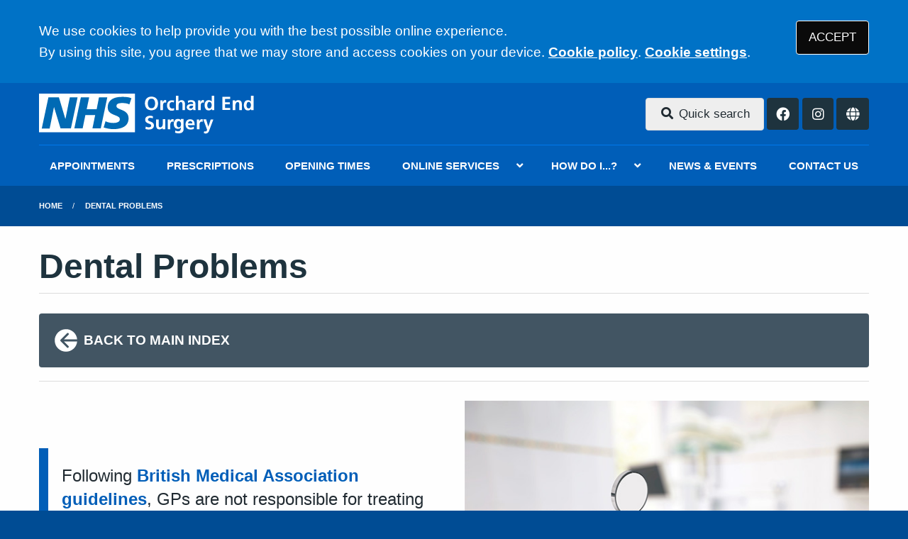

--- FILE ---
content_type: image/svg+xml
request_url: https://www.orchardendsurgery.nhs.uk/media/content/images/logo/logo.svg
body_size: 2366
content:
<?xml version="1.0" encoding="utf-8"?>
<!-- Generator: Adobe Illustrator 26.0.1, SVG Export Plug-In . SVG Version: 6.00 Build 0)  -->
<svg version="1.1" id="Layer_1" xmlns="http://www.w3.org/2000/svg" xmlns:xlink="http://www.w3.org/1999/xlink" x="0px" y="0px"
	 width="159.6px" height="29.6px" viewBox="0 0 159.6 29.6" style="enable-background:new 0 0 159.6 29.6;" xml:space="preserve">
<style type="text/css">
	.st0{fill:#006AB4;}
	.st1{fill:#FFFFFF;}
</style>
<g>
	<polygon class="st0" points="0.6,0.6 0.6,27.8 69.7,27.8 69.7,0.6 0.6,0.6 	"/>
	<path class="st1" d="M70.4,28.3V0H0v28.3H70.4L70.4,28.3z M28.3,2.7l-4.9,22.8h-7.6L11,9.8H11L7.8,25.6H2L6.9,2.7h7.7l4.7,15.8h0.1
		l3.2-15.8H28.3L28.3,2.7z M50.1,2.7l-4.8,22.8h-6.1l2-9.8H34l-2,9.8h-6.1l4.8-22.8h6.1l-1.8,8.7h7.3L44,2.7H50.1L50.1,2.7z
		 M67.8,3.4l-1.5,4.5c-1.2-0.6-2.8-1-5.1-1c-2.4,0-4.4,0.4-4.4,2.2c0,3.2,8.9,2,8.9,9c0,6.3-5.9,7.9-11.2,7.9
		c-2.4,0-5.1-0.6-7.1-1.2l1.4-4.6c1.2,0.8,3.6,1.3,5.6,1.3c1.9,0,4.9-0.4,4.9-2.7c0-3.7-8.9-2.3-8.9-8.7c0-5.9,5.2-7.7,10.2-7.7
		C63.6,2.3,66.2,2.6,67.8,3.4L67.8,3.4z"/>
</g>
<g>
	<path class="st1" d="M77.7,7.2c0-1.5,0.4-2.7,1.2-3.6c0.8-0.9,2-1.4,3.6-1.4c1.5,0,2.7,0.5,3.6,1.4c0.8,0.9,1.2,2.1,1.2,3.6
		c0,1.5-0.4,2.7-1.2,3.6c-0.8,0.9-2,1.4-3.6,1.4c-1.6,0-2.8-0.5-3.6-1.4C78.2,9.9,77.7,8.7,77.7,7.2z M79.8,7.2
		c0,0.9,0.2,1.7,0.6,2.4c0.4,0.7,1.1,1.1,2.1,1.1c0.5,0,0.9-0.1,1.3-0.3c0.4-0.2,0.6-0.5,0.8-0.8c0.4-0.7,0.6-1.5,0.6-2.4
		c0-0.9-0.2-1.7-0.6-2.4c-0.4-0.7-1.1-1.1-2.1-1.1c-1,0-1.7,0.4-2.1,1.1C80,5.5,79.8,6.3,79.8,7.2z"/>
	<path class="st1" d="M89,4.9h1.7v1.6h0c0.1-0.4,0.3-0.8,0.6-1.2c0.3-0.4,0.8-0.6,1.4-0.6c0.2,0,0.4,0,0.6,0.1v1.9
		c-0.2-0.1-0.5-0.2-0.8-0.2c-0.4,0-0.7,0.1-0.9,0.3c-0.2,0.2-0.4,0.5-0.5,0.8c-0.1,0.3-0.1,0.6-0.2,1c0,0.3,0,0.6,0,0.9v2.6H89V4.9z
		"/>
	<path class="st1" d="M98.8,6.5c-0.2-0.1-0.3-0.1-0.5-0.2c-0.2,0-0.5-0.1-0.7-0.1c-0.6,0-1,0.2-1.4,0.6c-0.4,0.4-0.5,1-0.5,1.7
		c0,0.7,0.2,1.2,0.5,1.7c0.3,0.4,0.8,0.7,1.5,0.7c0.3,0,0.5,0,0.8-0.1c0.3-0.1,0.5-0.1,0.6-0.2l0.1,1.6c-0.3,0.1-0.5,0.1-0.8,0.2
		c-0.3,0-0.6,0.1-1,0.1c-1.2,0-2.1-0.4-2.6-1.1c-0.6-0.7-0.9-1.6-0.9-2.7c0-1.1,0.3-2,0.9-2.7c0.6-0.7,1.5-1.1,2.6-1.1
		c0.7,0,1.3,0.1,1.8,0.2L98.8,6.5z"/>
	<path class="st1" d="M100.4,1.6h1.9v4.3h0c0.5-0.7,1.3-1.1,2.3-1.1c0.8,0,1.5,0.3,1.9,0.8c0.4,0.5,0.6,1.2,0.6,2v4.5h-1.9V8.3
		c0-0.2,0-0.5,0-0.7c0-0.2-0.1-0.5-0.1-0.7c-0.1-0.2-0.2-0.4-0.3-0.5c-0.2-0.1-0.4-0.2-0.7-0.2c-0.3,0-0.6,0.1-0.8,0.2
		s-0.4,0.4-0.5,0.6c-0.1,0.2-0.2,0.5-0.3,0.8c-0.1,0.3-0.1,0.5-0.1,0.8v3.5h-1.9V1.6z"/>
	<path class="st1" d="M109.2,5.3c0.8-0.4,1.6-0.5,2.5-0.5c2.1,0,3.1,1,3.1,3v0.9c0,0.7,0,1.3,0,1.8c0,0.5,0,1.1,0.1,1.6h-1.7
		c-0.1-0.4-0.1-0.8-0.1-1.1h0c-0.2,0.4-0.5,0.7-0.9,0.9c-0.4,0.2-0.8,0.3-1.3,0.3c-0.7,0-1.2-0.2-1.7-0.6c-0.5-0.4-0.8-0.9-0.8-1.6
		c0-0.5,0.1-1,0.4-1.3c0.2-0.3,0.5-0.6,0.9-0.7c0.4-0.2,0.8-0.3,1.2-0.3c0.4,0,0.8-0.1,1.2-0.1h1c0-0.6-0.1-1-0.4-1.2
		c-0.3-0.2-0.7-0.3-1.2-0.3c-0.8,0-1.6,0.3-2.2,0.8L109.2,5.3z M110.2,10c0,0.3,0.1,0.5,0.4,0.7c0.2,0.1,0.5,0.2,0.8,0.2
		c0.6,0,1-0.2,1.3-0.6c0.3-0.4,0.4-0.9,0.4-1.5h-0.8H112c-0.1,0-0.2,0-0.3,0c-0.2,0-0.5,0.1-0.7,0.2c-0.2,0.1-0.4,0.2-0.5,0.4
		C110.3,9.5,110.2,9.8,110.2,10z"/>
	<path class="st1" d="M116.7,4.9h1.7v1.6h0c0.1-0.4,0.3-0.8,0.6-1.2c0.3-0.4,0.8-0.6,1.4-0.6c0.2,0,0.4,0,0.6,0.1v1.9
		c-0.2-0.1-0.5-0.2-0.8-0.2c-0.4,0-0.7,0.1-0.9,0.3c-0.2,0.2-0.4,0.5-0.5,0.8c-0.1,0.3-0.1,0.6-0.2,1c0,0.3,0,0.6,0,0.9v2.6h-1.9
		V4.9z"/>
	<path class="st1" d="M126.7,11.3L126.7,11.3c-0.6,0.7-1.3,1-2.2,1c-1.1,0-1.9-0.4-2.3-1.2c-0.5-0.7-0.7-1.6-0.7-2.6
		c0-1,0.2-1.9,0.7-2.6c0.5-0.7,1.2-1.1,2.3-1.1c0.9,0,1.6,0.3,2.2,1h0V1.6h1.9v10.5h-1.8V11.3z M123.4,8.5c0,0.5,0.1,1,0.3,1.5
		c0.1,0.2,0.3,0.4,0.5,0.6c0.2,0.2,0.4,0.2,0.8,0.2c0.3,0,0.6-0.1,0.8-0.2c0.2-0.1,0.4-0.3,0.5-0.6c0.1-0.2,0.2-0.5,0.3-0.8
		c0-0.3,0.1-0.5,0.1-0.8c0-0.5-0.1-1-0.4-1.5c-0.1-0.2-0.3-0.4-0.5-0.6c-0.2-0.1-0.5-0.2-0.8-0.2c-0.6,0-1,0.3-1.2,0.8
		c-0.1,0.2-0.2,0.5-0.2,0.7C123.4,8,123.4,8.2,123.4,8.5z"/>
	<path class="st1" d="M134.5,2.4h5.8v1.5h-3.8v2.4h3.5v1.5h-3.5v2.7h3.8v1.5h-5.8V2.4z"/>
	<path class="st1" d="M142.1,4.9h1.8v1h0c0.6-0.8,1.4-1.2,2.4-1.1c0.8,0,1.5,0.3,1.9,0.8c0.4,0.5,0.6,1.2,0.6,2v4.5h-1.9V8.3
		c0-0.2,0-0.5,0-0.7c0-0.2-0.1-0.5-0.1-0.7c-0.1-0.2-0.2-0.4-0.3-0.5c-0.2-0.1-0.4-0.2-0.7-0.2c-0.3,0-0.6,0.1-0.8,0.2
		s-0.4,0.4-0.5,0.6c-0.1,0.2-0.2,0.5-0.3,0.8C144,8.1,144,8.4,144,8.6v3.5h-1.9V4.9z"/>
	<path class="st1" d="M155.5,11.3L155.5,11.3c-0.6,0.7-1.3,1-2.2,1c-1.1,0-1.9-0.4-2.3-1.2c-0.5-0.7-0.7-1.6-0.7-2.6
		c0-1,0.2-1.9,0.7-2.6c0.5-0.7,1.2-1.1,2.3-1.1c0.9,0,1.6,0.3,2.2,1h0V1.6h1.9v10.5h-1.8V11.3z M152.2,8.5c0,0.5,0.1,1,0.3,1.5
		c0.1,0.2,0.3,0.4,0.5,0.6c0.2,0.2,0.4,0.2,0.8,0.2c0.3,0,0.6-0.1,0.8-0.2c0.2-0.1,0.4-0.3,0.5-0.6c0.1-0.2,0.2-0.5,0.3-0.8
		c0-0.3,0.1-0.5,0.1-0.8c0-0.5-0.1-1-0.4-1.5c-0.1-0.2-0.3-0.4-0.5-0.6c-0.2-0.1-0.5-0.2-0.8-0.2c-0.6,0-1,0.3-1.2,0.8
		c-0.1,0.2-0.2,0.5-0.2,0.7C152.2,8,152.2,8.2,152.2,8.5z"/>
	<path class="st1" d="M83.5,18.1c-0.6-0.3-1.3-0.4-2-0.4c-0.2,0-0.3,0-0.5,0.1c-0.2,0-0.3,0.1-0.5,0.2c-0.1,0.1-0.3,0.2-0.4,0.4
		c-0.1,0.2-0.2,0.4-0.2,0.7c0,0.2,0.1,0.4,0.2,0.5c0.1,0.1,0.3,0.3,0.5,0.4c0.2,0.1,0.4,0.2,0.7,0.3c0.2,0.1,0.5,0.2,0.8,0.3
		c0.3,0.1,0.5,0.2,0.8,0.4c0.3,0.1,0.5,0.3,0.7,0.5c0.2,0.2,0.4,0.5,0.5,0.7c0.1,0.3,0.2,0.7,0.2,1.1c0,1.1-0.4,1.8-1.1,2.3
		c-0.7,0.5-1.6,0.7-2.6,0.7c-0.5,0-0.9,0-1.3-0.1c-0.4-0.1-0.8-0.2-1.2-0.3l0.2-1.8c0.7,0.4,1.4,0.6,2.2,0.6c0.4,0,0.8-0.1,1.2-0.3
		c0.4-0.2,0.6-0.5,0.6-1c0-0.2-0.1-0.4-0.2-0.6c-0.1-0.2-0.3-0.3-0.5-0.4c-0.4-0.2-0.9-0.4-1.5-0.6c-0.3-0.1-0.5-0.2-0.8-0.4
		c-0.3-0.1-0.5-0.3-0.7-0.5c-0.2-0.2-0.4-0.5-0.5-0.7c-0.1-0.3-0.2-0.6-0.2-1c0-1.1,0.4-1.9,1.1-2.3c0.7-0.4,1.5-0.7,2.3-0.7
		c0.8,0,1.6,0.1,2.3,0.4L83.5,18.1z"/>
	<path class="st1" d="M92.5,26.1h-1.8v-1h0c-0.6,0.7-1.4,1.1-2.4,1.1c-0.8,0-1.5-0.3-1.8-0.8c-0.4-0.5-0.6-1.2-0.6-2v-4.5h1.9v3.8
		c0,0.1,0,0.2,0,0.3c0,0.1,0,0.2,0,0.3c0,0.2,0.1,0.5,0.1,0.7c0.1,0.2,0.2,0.4,0.4,0.5c0.2,0.1,0.4,0.2,0.7,0.2
		c0.3,0,0.6-0.1,0.9-0.3c0.2-0.2,0.4-0.4,0.5-0.6c0.1-0.2,0.2-0.5,0.3-0.8c0-0.3,0.1-0.5,0.1-0.8v-3.5h1.9V26.1z"/>
	<path class="st1" d="M94.4,18.9h1.7v1.6h0c0.1-0.4,0.3-0.8,0.6-1.2c0.3-0.4,0.8-0.6,1.4-0.6c0.2,0,0.4,0,0.6,0.1v1.9
		c-0.2-0.1-0.5-0.2-0.8-0.2c-0.4,0-0.7,0.1-0.9,0.3c-0.2,0.2-0.4,0.5-0.5,0.8c-0.1,0.3-0.1,0.6-0.2,1c0,0.3,0,0.6,0,0.9v2.6h-1.9
		V18.9z"/>
	<path class="st1" d="M106.1,18.9v6.5c0,0.2,0,0.5,0,0.7c0,0.2-0.1,0.5-0.1,0.7c-0.1,0.5-0.3,0.9-0.6,1.2c-0.3,0.4-0.7,0.6-1.2,0.8
		c-0.5,0.2-1.1,0.3-1.9,0.3c-0.8,0-1.6-0.2-2.5-0.5l0.2-1.6c0.3,0.2,0.7,0.3,1,0.4c0.4,0.1,0.7,0.2,1,0.2c0.5,0,0.9-0.1,1.2-0.3
		c0.3-0.2,0.5-0.4,0.6-0.7c0.1-0.3,0.2-0.6,0.3-0.9c0-0.3,0-0.6,0-1h0c-0.2,0.3-0.5,0.6-0.8,0.8c-0.4,0.2-0.9,0.3-1.4,0.3
		c-1.1,0-1.8-0.4-2.3-1.1c-0.5-0.7-0.7-1.5-0.7-2.5c0-0.9,0.2-1.8,0.7-2.5c0.5-0.8,1.3-1.2,2.3-1.2c1,0,1.7,0.4,2.2,1.1h0v-1H106.1z
		 M102.5,24.7c0.6,0,1-0.2,1.3-0.7c0.3-0.4,0.4-0.9,0.4-1.6c0-0.6-0.1-1.2-0.4-1.6c-0.3-0.4-0.7-0.6-1.2-0.7c-0.6,0-1.1,0.3-1.3,0.7
		c-0.3,0.5-0.4,1-0.4,1.6c0,0.5,0.1,1,0.4,1.5c0.1,0.2,0.3,0.4,0.5,0.5C102.1,24.6,102.3,24.7,102.5,24.7z"/>
	<path class="st1" d="M113.8,25.7c-0.7,0.4-1.5,0.6-2.5,0.6c-2.5,0-3.7-1.3-3.8-3.7c0-1.1,0.3-2,0.8-2.7c0.6-0.7,1.4-1.1,2.5-1.1
		c1.3,0,2.2,0.4,2.7,1.2c0.5,0.8,0.7,1.8,0.7,3.1h-5c0,0.6,0.3,1,0.6,1.3c0.4,0.3,0.8,0.5,1.4,0.5c0.5,0,0.9-0.1,1.3-0.2
		c0.4-0.1,0.8-0.3,1.1-0.5V25.7z M112.5,21.8c0-0.5-0.1-0.9-0.4-1.2c-0.2-0.3-0.6-0.5-1.1-0.5c-0.5,0-0.9,0.2-1.2,0.5
		c-0.3,0.3-0.4,0.7-0.5,1.2H112.5z"/>
	<path class="st1" d="M115.8,18.9h1.7v1.6h0c0.1-0.4,0.3-0.8,0.6-1.2c0.3-0.4,0.8-0.6,1.4-0.6c0.2,0,0.4,0,0.6,0.1v1.9
		c-0.2-0.1-0.5-0.2-0.8-0.2c-0.4,0-0.7,0.1-0.9,0.3c-0.2,0.2-0.4,0.5-0.5,0.8c-0.1,0.3-0.1,0.6-0.2,1c0,0.3,0,0.6,0,0.9v2.6h-1.9
		V18.9z"/>
	<path class="st1" d="M124.2,24.2L124.2,24.2l1.8-5.3h1.9l-2.7,7.2c-0.1,0.4-0.3,0.8-0.4,1.1c-0.1,0.4-0.3,0.7-0.5,1
		c-0.2,0.3-0.5,0.5-0.8,0.7c-0.3,0.2-0.7,0.3-1.2,0.3c-0.4,0-0.9-0.1-1.3-0.2l0.1-1.4c0.2,0.1,0.5,0.1,1,0.1c0.4,0,0.7-0.1,0.9-0.4
		s0.3-0.5,0.3-0.9l-2.8-7.6h2.1L124.2,24.2z"/>
</g>
</svg>
